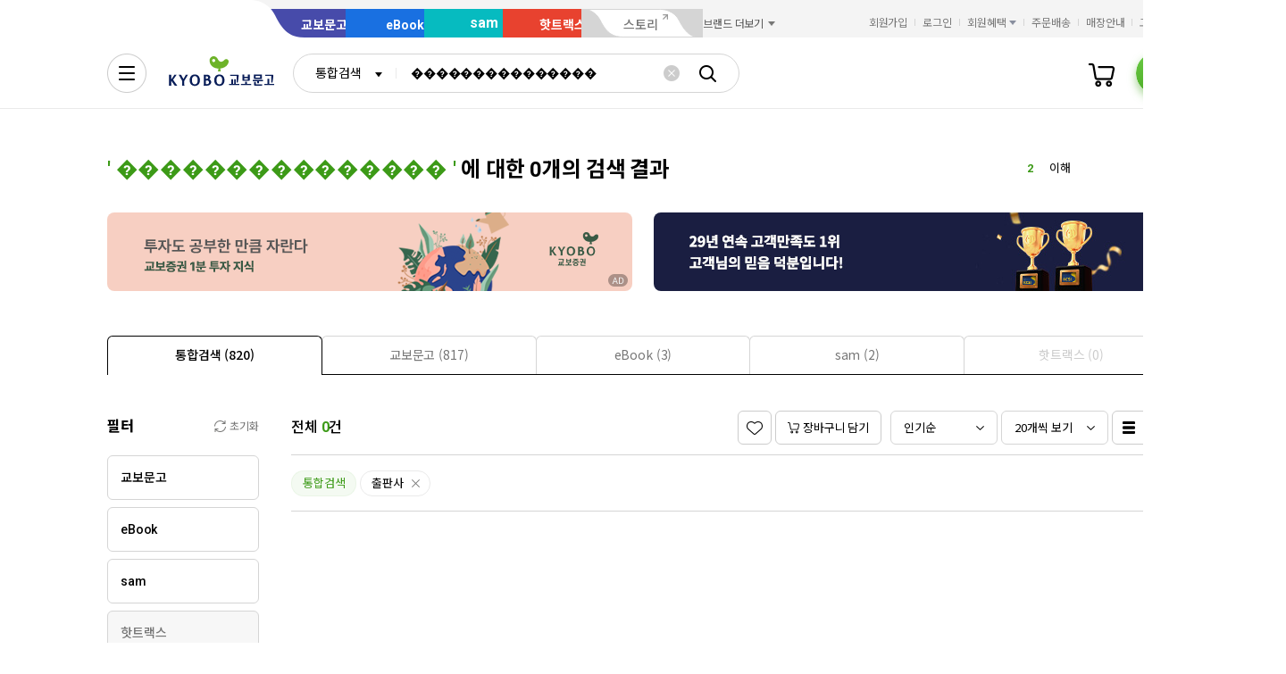

--- FILE ---
content_type: application/javascript;charset=UTF-8
request_url: https://issuer.eigene.io/guid?callback=jsonp_9yhegxkj4r97btd
body_size: 121
content:
/**/jsonp_9yhegxkj4r97btd({"EG_GUID":"c4654a35-6320-4d40-a99d-4271be42f20d"});

--- FILE ---
content_type: application/javascript
request_url: https://search.kyobobook.co.kr/srp/api/v1/search/autocomplete/rise?callback=searchAutoRise&sex=0&age=0&gubun=P&_=1769794784632
body_size: 554
content:
searchAutoRise({"data":{"returnCode":1,"totalSize":49,"realSize":10,"errorMessage":null,"resultDocuments":[{"diff":"0","reg_DATE":"2026. 01. 31. 02:00","keywords":"이해찬","dq_ID":"P_0_0_1_26013102","rank":"1"},{"diff":"0","reg_DATE":"2026. 01. 31. 02:00","keywords":"이해","dq_ID":"P_0_0_2_26013102","rank":"2"},{"diff":"0","reg_DATE":"2026. 01. 31. 02:00","keywords":"이","dq_ID":"P_0_0_3_26013102","rank":"3"},{"diff":"0","reg_DATE":"2026. 01. 31. 02:00","keywords":"수능특강","dq_ID":"P_0_0_4_26013102","rank":"4"},{"diff":"0","reg_DATE":"2026. 01. 31. 02:00","keywords":"AI","dq_ID":"P_0_0_5_26013102","rank":"5"},{"diff":"3","reg_DATE":"2026. 01. 31. 02:00","keywords":"내 심장을 쏴라","dq_ID":"P_0_0_6_26013102","rank":"6"},{"diff":"-1","reg_DATE":"2026. 01. 31. 02:00","keywords":"수능","dq_ID":"P_0_0_7_26013102","rank":"7"},{"diff":"-1","reg_DATE":"2026. 01. 31. 02:00","keywords":"돈의","dq_ID":"P_0_0_8_26013102","rank":"8"},{"diff":"5","reg_DATE":"2026. 01. 31. 02:00","keywords":"이해찬회고록","dq_ID":"P_0_0_9_26013102","rank":"9"},{"diff":"5","reg_DATE":"2026. 01. 31. 02:00","keywords":"워드마스터","dq_ID":"P_0_0_10_26013102","rank":"10"}]},"resultCode":"200","resultMessage":"Search Success","detailMessage":"자동완성 급등검색어 검색 결과를 가져왔습니다."});